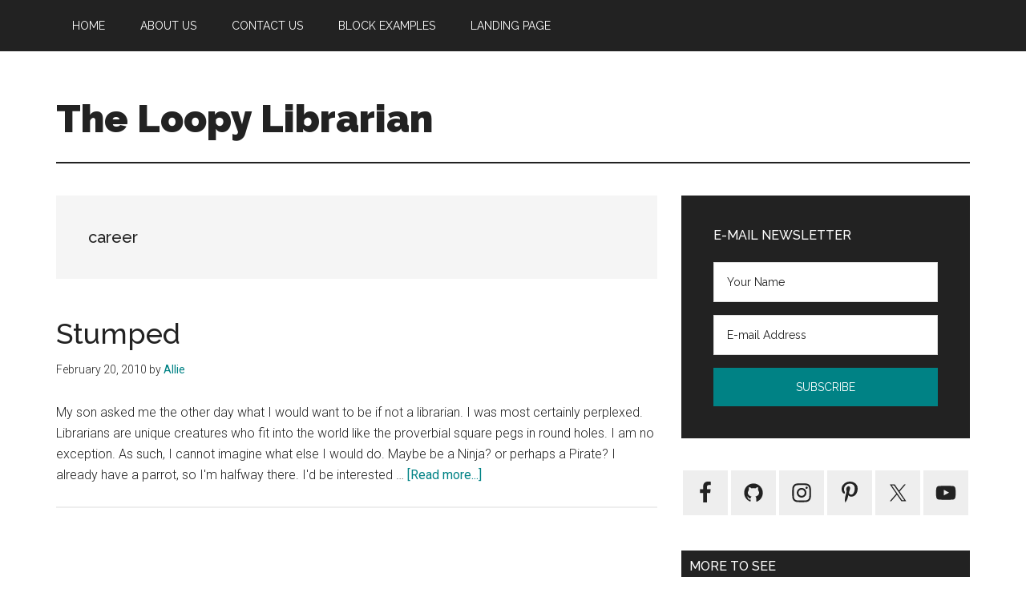

--- FILE ---
content_type: text/html; charset=UTF-8
request_url: https://www.theloopylibrarian.com/tag/career/
body_size: 10562
content:
<!DOCTYPE html>
<html lang="en-US">
<head >
<meta charset="UTF-8" />
		<meta name="robots" content="noindex" />
		<meta name="viewport" content="width=device-width, initial-scale=1" />
<title>career – The Loopy Librarian</title>
<meta name='robots' content='max-image-preview:large' />
<link rel='dns-prefetch' href='//fonts.googleapis.com' />
<link rel="alternate" type="application/rss+xml" title="The Loopy Librarian &raquo; Feed" href="https://www.theloopylibrarian.com/feed/" />
<link rel="alternate" type="application/rss+xml" title="The Loopy Librarian &raquo; Comments Feed" href="https://www.theloopylibrarian.com/comments/feed/" />
<link rel="alternate" type="application/rss+xml" title="The Loopy Librarian &raquo; career Tag Feed" href="https://www.theloopylibrarian.com/tag/career/feed/" />
<link rel="canonical" href="https://www.theloopylibrarian.com/tag/career/" />
<style id='wp-img-auto-sizes-contain-inline-css'>
img:is([sizes=auto i],[sizes^="auto," i]){contain-intrinsic-size:3000px 1500px}
/*# sourceURL=wp-img-auto-sizes-contain-inline-css */
</style>
<link rel='stylesheet' id='genesis-blocks-style-css-css' href='https://www.theloopylibrarian.com/wp-content/plugins/genesis-blocks/dist/style-blocks.build.css?ver=1742416216' media='all' />
<link rel='stylesheet' id='magazine-pro-css' href='https://www.theloopylibrarian.com/wp-content/themes/magazine-pro/style.css?ver=3.7.0' media='all' />
<style id='wp-emoji-styles-inline-css'>

	img.wp-smiley, img.emoji {
		display: inline !important;
		border: none !important;
		box-shadow: none !important;
		height: 1em !important;
		width: 1em !important;
		margin: 0 0.07em !important;
		vertical-align: -0.1em !important;
		background: none !important;
		padding: 0 !important;
	}
/*# sourceURL=wp-emoji-styles-inline-css */
</style>
<style id='wp-block-library-inline-css'>
:root{--wp-block-synced-color:#7a00df;--wp-block-synced-color--rgb:122,0,223;--wp-bound-block-color:var(--wp-block-synced-color);--wp-editor-canvas-background:#ddd;--wp-admin-theme-color:#007cba;--wp-admin-theme-color--rgb:0,124,186;--wp-admin-theme-color-darker-10:#006ba1;--wp-admin-theme-color-darker-10--rgb:0,107,160.5;--wp-admin-theme-color-darker-20:#005a87;--wp-admin-theme-color-darker-20--rgb:0,90,135;--wp-admin-border-width-focus:2px}@media (min-resolution:192dpi){:root{--wp-admin-border-width-focus:1.5px}}.wp-element-button{cursor:pointer}:root .has-very-light-gray-background-color{background-color:#eee}:root .has-very-dark-gray-background-color{background-color:#313131}:root .has-very-light-gray-color{color:#eee}:root .has-very-dark-gray-color{color:#313131}:root .has-vivid-green-cyan-to-vivid-cyan-blue-gradient-background{background:linear-gradient(135deg,#00d084,#0693e3)}:root .has-purple-crush-gradient-background{background:linear-gradient(135deg,#34e2e4,#4721fb 50%,#ab1dfe)}:root .has-hazy-dawn-gradient-background{background:linear-gradient(135deg,#faaca8,#dad0ec)}:root .has-subdued-olive-gradient-background{background:linear-gradient(135deg,#fafae1,#67a671)}:root .has-atomic-cream-gradient-background{background:linear-gradient(135deg,#fdd79a,#004a59)}:root .has-nightshade-gradient-background{background:linear-gradient(135deg,#330968,#31cdcf)}:root .has-midnight-gradient-background{background:linear-gradient(135deg,#020381,#2874fc)}:root{--wp--preset--font-size--normal:16px;--wp--preset--font-size--huge:42px}.has-regular-font-size{font-size:1em}.has-larger-font-size{font-size:2.625em}.has-normal-font-size{font-size:var(--wp--preset--font-size--normal)}.has-huge-font-size{font-size:var(--wp--preset--font-size--huge)}.has-text-align-center{text-align:center}.has-text-align-left{text-align:left}.has-text-align-right{text-align:right}.has-fit-text{white-space:nowrap!important}#end-resizable-editor-section{display:none}.aligncenter{clear:both}.items-justified-left{justify-content:flex-start}.items-justified-center{justify-content:center}.items-justified-right{justify-content:flex-end}.items-justified-space-between{justify-content:space-between}.screen-reader-text{border:0;clip-path:inset(50%);height:1px;margin:-1px;overflow:hidden;padding:0;position:absolute;width:1px;word-wrap:normal!important}.screen-reader-text:focus{background-color:#ddd;clip-path:none;color:#444;display:block;font-size:1em;height:auto;left:5px;line-height:normal;padding:15px 23px 14px;text-decoration:none;top:5px;width:auto;z-index:100000}html :where(.has-border-color){border-style:solid}html :where([style*=border-top-color]){border-top-style:solid}html :where([style*=border-right-color]){border-right-style:solid}html :where([style*=border-bottom-color]){border-bottom-style:solid}html :where([style*=border-left-color]){border-left-style:solid}html :where([style*=border-width]){border-style:solid}html :where([style*=border-top-width]){border-top-style:solid}html :where([style*=border-right-width]){border-right-style:solid}html :where([style*=border-bottom-width]){border-bottom-style:solid}html :where([style*=border-left-width]){border-left-style:solid}html :where(img[class*=wp-image-]){height:auto;max-width:100%}:where(figure){margin:0 0 1em}html :where(.is-position-sticky){--wp-admin--admin-bar--position-offset:var(--wp-admin--admin-bar--height,0px)}@media screen and (max-width:600px){html :where(.is-position-sticky){--wp-admin--admin-bar--position-offset:0px}}

/*# sourceURL=wp-block-library-inline-css */
</style><style id='global-styles-inline-css'>
:root{--wp--preset--aspect-ratio--square: 1;--wp--preset--aspect-ratio--4-3: 4/3;--wp--preset--aspect-ratio--3-4: 3/4;--wp--preset--aspect-ratio--3-2: 3/2;--wp--preset--aspect-ratio--2-3: 2/3;--wp--preset--aspect-ratio--16-9: 16/9;--wp--preset--aspect-ratio--9-16: 9/16;--wp--preset--color--black: #000000;--wp--preset--color--cyan-bluish-gray: #abb8c3;--wp--preset--color--white: #ffffff;--wp--preset--color--pale-pink: #f78da7;--wp--preset--color--vivid-red: #cf2e2e;--wp--preset--color--luminous-vivid-orange: #ff6900;--wp--preset--color--luminous-vivid-amber: #fcb900;--wp--preset--color--light-green-cyan: #7bdcb5;--wp--preset--color--vivid-green-cyan: #00d084;--wp--preset--color--pale-cyan-blue: #8ed1fc;--wp--preset--color--vivid-cyan-blue: #0693e3;--wp--preset--color--vivid-purple: #9b51e0;--wp--preset--color--theme-primary: #008285;--wp--preset--color--theme-secondary: #008285;--wp--preset--gradient--vivid-cyan-blue-to-vivid-purple: linear-gradient(135deg,rgb(6,147,227) 0%,rgb(155,81,224) 100%);--wp--preset--gradient--light-green-cyan-to-vivid-green-cyan: linear-gradient(135deg,rgb(122,220,180) 0%,rgb(0,208,130) 100%);--wp--preset--gradient--luminous-vivid-amber-to-luminous-vivid-orange: linear-gradient(135deg,rgb(252,185,0) 0%,rgb(255,105,0) 100%);--wp--preset--gradient--luminous-vivid-orange-to-vivid-red: linear-gradient(135deg,rgb(255,105,0) 0%,rgb(207,46,46) 100%);--wp--preset--gradient--very-light-gray-to-cyan-bluish-gray: linear-gradient(135deg,rgb(238,238,238) 0%,rgb(169,184,195) 100%);--wp--preset--gradient--cool-to-warm-spectrum: linear-gradient(135deg,rgb(74,234,220) 0%,rgb(151,120,209) 20%,rgb(207,42,186) 40%,rgb(238,44,130) 60%,rgb(251,105,98) 80%,rgb(254,248,76) 100%);--wp--preset--gradient--blush-light-purple: linear-gradient(135deg,rgb(255,206,236) 0%,rgb(152,150,240) 100%);--wp--preset--gradient--blush-bordeaux: linear-gradient(135deg,rgb(254,205,165) 0%,rgb(254,45,45) 50%,rgb(107,0,62) 100%);--wp--preset--gradient--luminous-dusk: linear-gradient(135deg,rgb(255,203,112) 0%,rgb(199,81,192) 50%,rgb(65,88,208) 100%);--wp--preset--gradient--pale-ocean: linear-gradient(135deg,rgb(255,245,203) 0%,rgb(182,227,212) 50%,rgb(51,167,181) 100%);--wp--preset--gradient--electric-grass: linear-gradient(135deg,rgb(202,248,128) 0%,rgb(113,206,126) 100%);--wp--preset--gradient--midnight: linear-gradient(135deg,rgb(2,3,129) 0%,rgb(40,116,252) 100%);--wp--preset--font-size--small: 12px;--wp--preset--font-size--medium: 20px;--wp--preset--font-size--large: 20px;--wp--preset--font-size--x-large: 42px;--wp--preset--font-size--normal: 16px;--wp--preset--font-size--larger: 24px;--wp--preset--spacing--20: 0.44rem;--wp--preset--spacing--30: 0.67rem;--wp--preset--spacing--40: 1rem;--wp--preset--spacing--50: 1.5rem;--wp--preset--spacing--60: 2.25rem;--wp--preset--spacing--70: 3.38rem;--wp--preset--spacing--80: 5.06rem;--wp--preset--shadow--natural: 6px 6px 9px rgba(0, 0, 0, 0.2);--wp--preset--shadow--deep: 12px 12px 50px rgba(0, 0, 0, 0.4);--wp--preset--shadow--sharp: 6px 6px 0px rgba(0, 0, 0, 0.2);--wp--preset--shadow--outlined: 6px 6px 0px -3px rgb(255, 255, 255), 6px 6px rgb(0, 0, 0);--wp--preset--shadow--crisp: 6px 6px 0px rgb(0, 0, 0);}:where(.is-layout-flex){gap: 0.5em;}:where(.is-layout-grid){gap: 0.5em;}body .is-layout-flex{display: flex;}.is-layout-flex{flex-wrap: wrap;align-items: center;}.is-layout-flex > :is(*, div){margin: 0;}body .is-layout-grid{display: grid;}.is-layout-grid > :is(*, div){margin: 0;}:where(.wp-block-columns.is-layout-flex){gap: 2em;}:where(.wp-block-columns.is-layout-grid){gap: 2em;}:where(.wp-block-post-template.is-layout-flex){gap: 1.25em;}:where(.wp-block-post-template.is-layout-grid){gap: 1.25em;}.has-black-color{color: var(--wp--preset--color--black) !important;}.has-cyan-bluish-gray-color{color: var(--wp--preset--color--cyan-bluish-gray) !important;}.has-white-color{color: var(--wp--preset--color--white) !important;}.has-pale-pink-color{color: var(--wp--preset--color--pale-pink) !important;}.has-vivid-red-color{color: var(--wp--preset--color--vivid-red) !important;}.has-luminous-vivid-orange-color{color: var(--wp--preset--color--luminous-vivid-orange) !important;}.has-luminous-vivid-amber-color{color: var(--wp--preset--color--luminous-vivid-amber) !important;}.has-light-green-cyan-color{color: var(--wp--preset--color--light-green-cyan) !important;}.has-vivid-green-cyan-color{color: var(--wp--preset--color--vivid-green-cyan) !important;}.has-pale-cyan-blue-color{color: var(--wp--preset--color--pale-cyan-blue) !important;}.has-vivid-cyan-blue-color{color: var(--wp--preset--color--vivid-cyan-blue) !important;}.has-vivid-purple-color{color: var(--wp--preset--color--vivid-purple) !important;}.has-black-background-color{background-color: var(--wp--preset--color--black) !important;}.has-cyan-bluish-gray-background-color{background-color: var(--wp--preset--color--cyan-bluish-gray) !important;}.has-white-background-color{background-color: var(--wp--preset--color--white) !important;}.has-pale-pink-background-color{background-color: var(--wp--preset--color--pale-pink) !important;}.has-vivid-red-background-color{background-color: var(--wp--preset--color--vivid-red) !important;}.has-luminous-vivid-orange-background-color{background-color: var(--wp--preset--color--luminous-vivid-orange) !important;}.has-luminous-vivid-amber-background-color{background-color: var(--wp--preset--color--luminous-vivid-amber) !important;}.has-light-green-cyan-background-color{background-color: var(--wp--preset--color--light-green-cyan) !important;}.has-vivid-green-cyan-background-color{background-color: var(--wp--preset--color--vivid-green-cyan) !important;}.has-pale-cyan-blue-background-color{background-color: var(--wp--preset--color--pale-cyan-blue) !important;}.has-vivid-cyan-blue-background-color{background-color: var(--wp--preset--color--vivid-cyan-blue) !important;}.has-vivid-purple-background-color{background-color: var(--wp--preset--color--vivid-purple) !important;}.has-black-border-color{border-color: var(--wp--preset--color--black) !important;}.has-cyan-bluish-gray-border-color{border-color: var(--wp--preset--color--cyan-bluish-gray) !important;}.has-white-border-color{border-color: var(--wp--preset--color--white) !important;}.has-pale-pink-border-color{border-color: var(--wp--preset--color--pale-pink) !important;}.has-vivid-red-border-color{border-color: var(--wp--preset--color--vivid-red) !important;}.has-luminous-vivid-orange-border-color{border-color: var(--wp--preset--color--luminous-vivid-orange) !important;}.has-luminous-vivid-amber-border-color{border-color: var(--wp--preset--color--luminous-vivid-amber) !important;}.has-light-green-cyan-border-color{border-color: var(--wp--preset--color--light-green-cyan) !important;}.has-vivid-green-cyan-border-color{border-color: var(--wp--preset--color--vivid-green-cyan) !important;}.has-pale-cyan-blue-border-color{border-color: var(--wp--preset--color--pale-cyan-blue) !important;}.has-vivid-cyan-blue-border-color{border-color: var(--wp--preset--color--vivid-cyan-blue) !important;}.has-vivid-purple-border-color{border-color: var(--wp--preset--color--vivid-purple) !important;}.has-vivid-cyan-blue-to-vivid-purple-gradient-background{background: var(--wp--preset--gradient--vivid-cyan-blue-to-vivid-purple) !important;}.has-light-green-cyan-to-vivid-green-cyan-gradient-background{background: var(--wp--preset--gradient--light-green-cyan-to-vivid-green-cyan) !important;}.has-luminous-vivid-amber-to-luminous-vivid-orange-gradient-background{background: var(--wp--preset--gradient--luminous-vivid-amber-to-luminous-vivid-orange) !important;}.has-luminous-vivid-orange-to-vivid-red-gradient-background{background: var(--wp--preset--gradient--luminous-vivid-orange-to-vivid-red) !important;}.has-very-light-gray-to-cyan-bluish-gray-gradient-background{background: var(--wp--preset--gradient--very-light-gray-to-cyan-bluish-gray) !important;}.has-cool-to-warm-spectrum-gradient-background{background: var(--wp--preset--gradient--cool-to-warm-spectrum) !important;}.has-blush-light-purple-gradient-background{background: var(--wp--preset--gradient--blush-light-purple) !important;}.has-blush-bordeaux-gradient-background{background: var(--wp--preset--gradient--blush-bordeaux) !important;}.has-luminous-dusk-gradient-background{background: var(--wp--preset--gradient--luminous-dusk) !important;}.has-pale-ocean-gradient-background{background: var(--wp--preset--gradient--pale-ocean) !important;}.has-electric-grass-gradient-background{background: var(--wp--preset--gradient--electric-grass) !important;}.has-midnight-gradient-background{background: var(--wp--preset--gradient--midnight) !important;}.has-small-font-size{font-size: var(--wp--preset--font-size--small) !important;}.has-medium-font-size{font-size: var(--wp--preset--font-size--medium) !important;}.has-large-font-size{font-size: var(--wp--preset--font-size--large) !important;}.has-x-large-font-size{font-size: var(--wp--preset--font-size--x-large) !important;}
/*# sourceURL=global-styles-inline-css */
</style>

<style id='classic-theme-styles-inline-css'>
/*! This file is auto-generated */
.wp-block-button__link{color:#fff;background-color:#32373c;border-radius:9999px;box-shadow:none;text-decoration:none;padding:calc(.667em + 2px) calc(1.333em + 2px);font-size:1.125em}.wp-block-file__button{background:#32373c;color:#fff;text-decoration:none}
/*# sourceURL=/wp-includes/css/classic-themes.min.css */
</style>
<link rel='stylesheet' id='dashicons-css' href='https://www.theloopylibrarian.com/wp-includes/css/dashicons.min.css?ver=6.9' media='all' />
<link rel='stylesheet' id='magazine-pro-fonts-css' href='https://fonts.googleapis.com/css?family=Roboto%3A300%2C400%7CRaleway%3A400%2C500%2C900&#038;ver=3.7.0' media='all' />
<link rel='stylesheet' id='magazine-pro-gutenberg-css' href='https://www.theloopylibrarian.com/wp-content/themes/magazine-pro/lib/gutenberg/front-end.css?ver=3.7.0' media='all' />
<style id='magazine-pro-gutenberg-inline-css'>
.gb-block-post-grid .gb-block-post-grid-more-link:hover,
.gb-block-post-grid header .gb-block-post-grid-title a:hover {
	color: #008285;
}

.button-more-link.gb-block-post-grid .gb-block-post-grid-more-link:hover,
.gb-block-post-grid .is-grid .gb-block-post-grid-image a .gb-block-post-grid-date,
.site-container .wp-block-button .wp-block-button__link {
	background-color: #008285;
	color: #ffffff;
}

.button-more-link.gb-block-post-grid .gb-block-post-grid-more-link:hover,
.wp-block-button .wp-block-button__link:not(.has-background),
.wp-block-button .wp-block-button__link:not(.has-background):focus,
.wp-block-button .wp-block-button__link:not(.has-background):hover {
	color: #ffffff;
}

.site-container .wp-block-button.is-style-outline .wp-block-button__link {
	color: #008285;
}

.site-container .wp-block-button.is-style-outline .wp-block-button__link:focus,
.site-container .wp-block-button.is-style-outline .wp-block-button__link:hover {
	color: #23a5a8;
}

.site-container .wp-block-pullquote.is-style-solid-color {
	background-color: #008285;
}		.site-container .has-small-font-size {
			font-size: 12px;
		}		.site-container .has-normal-font-size {
			font-size: 16px;
		}		.site-container .has-large-font-size {
			font-size: 20px;
		}		.site-container .has-larger-font-size {
			font-size: 24px;
		}		.site-container .has-theme-primary-color,
		.site-container .wp-block-button .wp-block-button__link.has-theme-primary-color,
		.site-container .wp-block-button.is-style-outline .wp-block-button__link.has-theme-primary-color {
			color: #008285;
		}
		.site-container .has-theme-primary-background-color,
		.site-container .wp-block-button .wp-block-button__link.has-theme-primary-background-color,
		.site-container .wp-block-pullquote.is-style-solid-color.has-theme-primary-background-color {
			background-color: #008285;
		}		.site-container .has-theme-secondary-color,
		.site-container .wp-block-button .wp-block-button__link.has-theme-secondary-color,
		.site-container .wp-block-button.is-style-outline .wp-block-button__link.has-theme-secondary-color {
			color: #008285;
		}
		.site-container .has-theme-secondary-background-color,
		.site-container .wp-block-button .wp-block-button__link.has-theme-secondary-background-color,
		.site-container .wp-block-pullquote.is-style-solid-color.has-theme-secondary-background-color {
			background-color: #008285;
		}
/*# sourceURL=magazine-pro-gutenberg-inline-css */
</style>
<link rel='stylesheet' id='simple-social-icons-font-css' href='https://www.theloopylibrarian.com/wp-content/plugins/simple-social-icons/css/style.css?ver=4.0.0' media='all' />
<script src="https://www.theloopylibrarian.com/wp-includes/js/jquery/jquery.min.js?ver=3.7.1" id="jquery-core-js"></script>
<script src="https://www.theloopylibrarian.com/wp-includes/js/jquery/jquery-migrate.min.js?ver=3.4.1" id="jquery-migrate-js"></script>
<link rel="https://api.w.org/" href="https://www.theloopylibrarian.com/wp-json/" /><link rel="alternate" title="JSON" type="application/json" href="https://www.theloopylibrarian.com/wp-json/wp/v2/tags/242" /><link rel="EditURI" type="application/rsd+xml" title="RSD" href="https://www.theloopylibrarian.com/xmlrpc.php?rsd" />
<link rel="icon" href="https://www.theloopylibrarian.com/wp-content/themes/magazine-pro/images/favicon.ico" />
</head>
<body class="archive tag tag-career tag-242 wp-embed-responsive wp-theme-genesis wp-child-theme-magazine-pro header-full-width content-sidebar genesis-breadcrumbs-hidden genesis-footer-widgets-visible primary-nav" itemscope itemtype="https://schema.org/WebPage"><div class="site-container"><ul class="genesis-skip-link"><li><a href="#genesis-content" class="screen-reader-shortcut"> Skip to main content</a></li><li><a href="#genesis-sidebar-primary" class="screen-reader-shortcut"> Skip to primary sidebar</a></li><li><a href="#genesis-footer-widgets" class="screen-reader-shortcut"> Skip to footer</a></li></ul><nav class="nav-primary" aria-label="Main" itemscope itemtype="https://schema.org/SiteNavigationElement" id="genesis-nav-primary"><div class="wrap"><ul id="menu-before-header-menu" class="menu genesis-nav-menu menu-primary js-superfish"><li id="menu-item-5572" class="menu-item menu-item-type-post_type menu-item-object-page menu-item-home menu-item-5572"><a href="https://www.theloopylibrarian.com/" itemprop="url"><span itemprop="name">Home</span></a></li>
<li id="menu-item-5573" class="menu-item menu-item-type-post_type menu-item-object-page menu-item-5573"><a href="https://www.theloopylibrarian.com/?page_id=5566" itemprop="url"><span itemprop="name">About Us</span></a></li>
<li id="menu-item-5574" class="menu-item menu-item-type-post_type menu-item-object-page menu-item-5574"><a href="https://www.theloopylibrarian.com/?page_id=5568" itemprop="url"><span itemprop="name">Contact Us</span></a></li>
<li id="menu-item-5575" class="menu-item menu-item-type-post_type menu-item-object-page menu-item-5575"><a href="https://www.theloopylibrarian.com/?page_id=5565" itemprop="url"><span itemprop="name">Block Examples</span></a></li>
<li id="menu-item-5576" class="menu-item menu-item-type-post_type menu-item-object-page menu-item-5576"><a href="https://www.theloopylibrarian.com/?page_id=5569" itemprop="url"><span itemprop="name">Landing Page</span></a></li>
</ul></div></nav><header class="site-header" itemscope itemtype="https://schema.org/WPHeader"><div class="wrap"><div class="title-area"><h1 class="site-title" itemprop="headline"><a href="https://www.theloopylibrarian.com/">The Loopy Librarian</a></h1><h2 class="site-description" itemprop="description">A book lovers blog</h2></div></div></header><div class="site-inner"><div class="content-sidebar-wrap"><main class="content" id="genesis-content"><div class="archive-description taxonomy-archive-description taxonomy-description"><h1 class="archive-title">career</h1></div><article class="post-71 post type-post status-publish format-standard category-life-as-a-librarian tag-career tag-librarian tag-ninja tag-pirate tag-unique entry" aria-label="Stumped" itemscope itemtype="https://schema.org/CreativeWork"><header class="entry-header"><h1 class="entry-title" itemprop="headline"><a class="entry-title-link" rel="bookmark" href="https://www.theloopylibrarian.com/stumped/">Stumped</a></h1>
<p class="entry-meta"><time class="entry-time" itemprop="datePublished" datetime="2010-02-20T11:10:21-05:00">February 20, 2010</time> by <span class="entry-author" itemprop="author" itemscope itemtype="https://schema.org/Person"><a href="https://www.theloopylibrarian.com/author/allie/" class="entry-author-link" rel="author" itemprop="url"><span class="entry-author-name" itemprop="name">Allie</span></a></span>  </p></header><div class="entry-content" itemprop="text"><p>My son asked me the other day what I would want to be if not a librarian. I was most certainly perplexed. Librarians are unique creatures who fit into the world like the proverbial square pegs in round holes. I am no exception. As such, I cannot imagine what else I would do. Maybe be a Ninja? or perhaps a Pirate? I already have a parrot, so I'm halfway there. I'd be interested &#x02026; <a href="https://www.theloopylibrarian.com/stumped/" class="more-link">[Read more...] <span class="screen-reader-text">about Stumped</span></a></p></div></article></main><aside class="sidebar sidebar-primary widget-area" role="complementary" aria-label="Primary Sidebar" itemscope itemtype="https://schema.org/WPSideBar" id="genesis-sidebar-primary"><h2 class="genesis-sidebar-title screen-reader-text">Primary Sidebar</h2><section id="enews-ext-1" class="widget enews-widget"><div class="widget-wrap"><div class="enews enews-2-fields"><h3 class="widgettitle widget-title">E-mail Newsletter</h3>
			<form id="subscribeenews-ext-1" class="enews-form" action="#" method="post"
				 target="_blank" 				name="enews-ext-1"
			>
									<input type="text" id="subbox1" class="enews-subbox enews-fname" value="" aria-label="Your Name" placeholder="Your Name" name="#" />								<input type="email" value="" id="subbox" class="enews-email" aria-label="E-mail Address" placeholder="E-mail Address" name="#"
																																			required="required" />
								<input type="submit" value="Subscribe" id="subbutton" class="enews-submit" />
			</form>
		</div></div></section>
<section id="simple-social-icons-1" class="widget simple-social-icons"><div class="widget-wrap"><ul class="aligncenter"><li class="ssi-facebook"><a href="#" ><svg role="img" class="social-facebook" aria-labelledby="social-facebook-1"><title id="social-facebook-1">Facebook</title><use xlink:href="https://www.theloopylibrarian.com/wp-content/plugins/simple-social-icons/symbol-defs.svg#social-facebook"></use></svg></a></li><li class="ssi-github"><a href="#" ><svg role="img" class="social-github" aria-labelledby="social-github-1"><title id="social-github-1">GitHub</title><use xlink:href="https://www.theloopylibrarian.com/wp-content/plugins/simple-social-icons/symbol-defs.svg#social-github"></use></svg></a></li><li class="ssi-instagram"><a href="#" ><svg role="img" class="social-instagram" aria-labelledby="social-instagram-1"><title id="social-instagram-1">Instagram</title><use xlink:href="https://www.theloopylibrarian.com/wp-content/plugins/simple-social-icons/symbol-defs.svg#social-instagram"></use></svg></a></li><li class="ssi-pinterest"><a href="#" ><svg role="img" class="social-pinterest" aria-labelledby="social-pinterest-1"><title id="social-pinterest-1">Pinterest</title><use xlink:href="https://www.theloopylibrarian.com/wp-content/plugins/simple-social-icons/symbol-defs.svg#social-pinterest"></use></svg></a></li><li class="ssi-twitter"><a href="#" ><svg role="img" class="social-twitter" aria-labelledby="social-twitter-1"><title id="social-twitter-1">Twitter</title><use xlink:href="https://www.theloopylibrarian.com/wp-content/plugins/simple-social-icons/symbol-defs.svg#social-twitter"></use></svg></a></li><li class="ssi-youtube"><a href="#" ><svg role="img" class="social-youtube" aria-labelledby="social-youtube-1"><title id="social-youtube-1">YouTube</title><use xlink:href="https://www.theloopylibrarian.com/wp-content/plugins/simple-social-icons/symbol-defs.svg#social-youtube"></use></svg></a></li></ul></div></section>
<section id="featured-post-11" class="widget featured-content featuredpost"><div class="widget-wrap"><h3 class="widgettitle widget-title">More to See</h3>
<article class="post-5553 post type-post status-publish format-standard category-uncategorized tag-book-fair tag-books tag-children tag-scholastic entry" aria-label="Book Joy Live with John Schu &#8211; Madelyn Rosenberg and Wendy Wan-Long Shang"><header class="entry-header"><h4 class="entry-title" itemprop="headline"><a href="https://www.theloopylibrarian.com/5553-2/">Book Joy Live with John Schu &#8211; Madelyn Rosenberg and Wendy Wan-Long Shang</a></h4><p class="entry-meta"><time class="entry-time" itemprop="datePublished" datetime="2020-08-13T15:03:18-04:00">August 13, 2020</time> By <span class="entry-author" itemprop="author" itemscope itemtype="https://schema.org/Person"><a href="https://www.theloopylibrarian.com/author/allie/" class="entry-author-link" rel="author" itemprop="url"><span class="entry-author-name" itemprop="name">Allie</span></a></span></p></header></article><article class="post-5518 post type-post status-publish format-standard tag-reviews-books tag-crime tag-fbi tag-fiction-adult tag-marriage tag-murder tag-mystery entry has-post-thumbnail" aria-label="Contemporary Fiction #bookreview: Takes One to Know One by #SusanIsaacs @GroveAtlantic"><a href="https://www.theloopylibrarian.com/contemporary-fiction-bookreview-takes-one-to-know-one-by-susanisaacs-groveatlantic/" class="alignleft" aria-hidden="true" tabindex="-1"><img width="68" height="100" src="https://www.theloopylibrarian.com/wp-content/uploads/2019/09/takes-one-cover.jpg" class="entry-image attachment-post" alt="" itemprop="image" decoding="async" loading="lazy" srcset="https://www.theloopylibrarian.com/wp-content/uploads/2019/09/takes-one-cover.jpg 234w, https://www.theloopylibrarian.com/wp-content/uploads/2019/09/takes-one-cover-203x300.jpg 203w" sizes="auto, (max-width: 68px) 100vw, 68px" /></a><header class="entry-header"><h4 class="entry-title" itemprop="headline"><a href="https://www.theloopylibrarian.com/contemporary-fiction-bookreview-takes-one-to-know-one-by-susanisaacs-groveatlantic/">Contemporary Fiction #bookreview: Takes One to Know One by #SusanIsaacs @GroveAtlantic</a></h4><p class="entry-meta"><time class="entry-time" itemprop="datePublished" datetime="2019-09-06T14:43:46-04:00">September 6, 2019</time> By <span class="entry-author" itemprop="author" itemscope itemtype="https://schema.org/Person"><a href="https://www.theloopylibrarian.com/author/allie/" class="entry-author-link" rel="author" itemprop="url"><span class="entry-author-name" itemprop="name">Allie</span></a></span></p></header></article><article class="post-5509 post type-post status-publish format-standard tag-reviews-books tag-books tag-bookstore tag-contemporary-fiction tag-fiction-adult tag-forgiveness tag-friendship tag-reading tag-romance entry has-post-thumbnail" aria-label="Contemporary Fiction Book Review: The Words Between Us by Erin Bartels @RevellBooks"><a href="https://www.theloopylibrarian.com/contemporary-fiction-book-review-the-words-between-us-by-erin-bartels-revellbooks/" class="alignleft" aria-hidden="true" tabindex="-1"><img width="65" height="100" src="https://www.theloopylibrarian.com/wp-content/uploads/2019/08/words-between-us-cover.jpg" class="entry-image attachment-post" alt="" itemprop="image" decoding="async" loading="lazy" srcset="https://www.theloopylibrarian.com/wp-content/uploads/2019/08/words-between-us-cover.jpg 324w, https://www.theloopylibrarian.com/wp-content/uploads/2019/08/words-between-us-cover-194x300.jpg 194w" sizes="auto, (max-width: 65px) 100vw, 65px" /></a><header class="entry-header"><h4 class="entry-title" itemprop="headline"><a href="https://www.theloopylibrarian.com/contemporary-fiction-book-review-the-words-between-us-by-erin-bartels-revellbooks/">Contemporary Fiction Book Review: The Words Between Us by Erin Bartels @RevellBooks</a></h4><p class="entry-meta"><time class="entry-time" itemprop="datePublished" datetime="2019-08-22T15:39:19-04:00">August 22, 2019</time> By <span class="entry-author" itemprop="author" itemscope itemtype="https://schema.org/Person"><a href="https://www.theloopylibrarian.com/author/allie/" class="entry-author-link" rel="author" itemprop="url"><span class="entry-author-name" itemprop="name">Allie</span></a></span></p></header></article></div></section>
<section id="tag_cloud-4" class="widget widget_tag_cloud"><div class="widget-wrap"><h3 class="widgettitle widget-title">Tags</h3>
<div class="tagcloud"><a href="https://www.theloopylibrarian.com/tag/adventure/" class="tag-cloud-link tag-link-184 tag-link-position-1" style="font-size: 13.807407407407pt;" aria-label="adventure (50 items)">adventure</a>
<a href="https://www.theloopylibrarian.com/tag/amazon/" class="tag-cloud-link tag-link-674 tag-link-position-2" style="font-size: 11.214814814815pt;" aria-label="amazon (28 items)">amazon</a>
<a href="https://www.theloopylibrarian.com/tag/animals/" class="tag-cloud-link tag-link-501 tag-link-position-3" style="font-size: 8pt;" aria-label="animals (13 items)">animals</a>
<a href="https://www.theloopylibrarian.com/tag/authors/" class="tag-cloud-link tag-link-101 tag-link-position-4" style="font-size: 8.3111111111111pt;" aria-label="authors (14 items)">authors</a>
<a href="https://www.theloopylibrarian.com/tag/best-seller/" class="tag-cloud-link tag-link-947 tag-link-position-5" style="font-size: 9.762962962963pt;" aria-label="Best Seller (20 items)">Best Seller</a>
<a href="https://www.theloopylibrarian.com/tag/book/" class="tag-cloud-link tag-link-27 tag-link-position-6" style="font-size: 14.533333333333pt;" aria-label="book (59 items)">book</a>
<a href="https://www.theloopylibrarian.com/tag/book-recommendations/" class="tag-cloud-link tag-link-693 tag-link-position-7" style="font-size: 10.177777777778pt;" aria-label="Book Recommendations (22 items)">Book Recommendations</a>
<a href="https://www.theloopylibrarian.com/tag/book-review/" class="tag-cloud-link tag-link-251 tag-link-position-8" style="font-size: 17.22962962963pt;" aria-label="book review (108 items)">book review</a>
<a href="https://www.theloopylibrarian.com/tag/reviews-books/" class="tag-cloud-link tag-link-14 tag-link-position-9" style="font-size: 22pt;" aria-label="Book Reviews (316 items)">Book Reviews</a>
<a href="https://www.theloopylibrarian.com/tag/books/" class="tag-cloud-link tag-link-119 tag-link-position-10" style="font-size: 12.562962962963pt;" aria-label="books (38 items)">books</a>
<a href="https://www.theloopylibrarian.com/tag/book-tour/" class="tag-cloud-link tag-link-787 tag-link-position-11" style="font-size: 18.681481481481pt;" aria-label="Book Tour (150 items)">Book Tour</a>
<a href="https://www.theloopylibrarian.com/tag/children/" class="tag-cloud-link tag-link-20 tag-link-position-12" style="font-size: 12.77037037037pt;" aria-label="children (40 items)">children</a>
<a href="https://www.theloopylibrarian.com/tag/chistian-non-fiction/" class="tag-cloud-link tag-link-460 tag-link-position-13" style="font-size: 11.733333333333pt;" aria-label="Chistian Non-Fiction (31 items)">Chistian Non-Fiction</a>
<a href="https://www.theloopylibrarian.com/tag/christian/" class="tag-cloud-link tag-link-254 tag-link-position-14" style="font-size: 11.940740740741pt;" aria-label="christian (33 items)">christian</a>
<a href="https://www.theloopylibrarian.com/tag/christian-fiction-reviews-books/" class="tag-cloud-link tag-link-459 tag-link-position-15" style="font-size: 11.525925925926pt;" aria-label="Christian Fiction (30 items)">Christian Fiction</a>
<a href="https://www.theloopylibrarian.com/tag/crime/" class="tag-cloud-link tag-link-155 tag-link-position-16" style="font-size: 11.214814814815pt;" aria-label="crime (28 items)">crime</a>
<a href="https://www.theloopylibrarian.com/tag/faith/" class="tag-cloud-link tag-link-511 tag-link-position-17" style="font-size: 8pt;" aria-label="faith (13 items)">faith</a>
<a href="https://www.theloopylibrarian.com/tag/family/" class="tag-cloud-link tag-link-208 tag-link-position-18" style="font-size: 14.222222222222pt;" aria-label="family (55 items)">family</a>
<a href="https://www.theloopylibrarian.com/tag/fantasy/" class="tag-cloud-link tag-link-543 tag-link-position-19" style="font-size: 15.051851851852pt;" aria-label="fantasy (66 items)">fantasy</a>
<a href="https://www.theloopylibrarian.com/tag/fiction-adult/" class="tag-cloud-link tag-link-6 tag-link-position-20" style="font-size: 18.681481481481pt;" aria-label="Fiction (151 items)">Fiction</a>
<a href="https://www.theloopylibrarian.com/tag/friendship/" class="tag-cloud-link tag-link-378 tag-link-position-21" style="font-size: 13.703703703704pt;" aria-label="friendship (49 items)">friendship</a>
<a href="https://www.theloopylibrarian.com/tag/giveaway-2/" class="tag-cloud-link tag-link-573 tag-link-position-22" style="font-size: 18.681481481481pt;" aria-label="giveaway (150 items)">giveaway</a>
<a href="https://www.theloopylibrarian.com/tag/giveaway/" class="tag-cloud-link tag-link-383 tag-link-position-23" style="font-size: 19.407407407407pt;" aria-label="Giveaway (175 items)">Giveaway</a>
<a href="https://www.theloopylibrarian.com/tag/high-school/" class="tag-cloud-link tag-link-391 tag-link-position-24" style="font-size: 9.1407407407407pt;" aria-label="high school (17 items)">high school</a>
<a href="https://www.theloopylibrarian.com/tag/historical-fiction/" class="tag-cloud-link tag-link-258 tag-link-position-25" style="font-size: 12.562962962963pt;" aria-label="historical fiction (38 items)">historical fiction</a>
<a href="https://www.theloopylibrarian.com/tag/humor/" class="tag-cloud-link tag-link-469 tag-link-position-26" style="font-size: 9.9703703703704pt;" aria-label="humor (21 items)">humor</a>
<a href="https://www.theloopylibrarian.com/tag/kindle-fire/" class="tag-cloud-link tag-link-779 tag-link-position-27" style="font-size: 8.3111111111111pt;" aria-label="Kindle Fire (14 items)">Kindle Fire</a>
<a href="https://www.theloopylibrarian.com/tag/librarian/" class="tag-cloud-link tag-link-41 tag-link-position-28" style="font-size: 8pt;" aria-label="librarian (13 items)">librarian</a>
<a href="https://www.theloopylibrarian.com/tag/libraries/" class="tag-cloud-link tag-link-85 tag-link-position-29" style="font-size: 8.5185185185185pt;" aria-label="libraries (15 items)">libraries</a>
<a href="https://www.theloopylibrarian.com/tag/love/" class="tag-cloud-link tag-link-405 tag-link-position-30" style="font-size: 13.911111111111pt;" aria-label="love (51 items)">love</a>
<a href="https://www.theloopylibrarian.com/tag/magic/" class="tag-cloud-link tag-link-485 tag-link-position-31" style="font-size: 11.837037037037pt;" aria-label="magic (32 items)">magic</a>
<a href="https://www.theloopylibrarian.com/tag/marriage/" class="tag-cloud-link tag-link-267 tag-link-position-32" style="font-size: 10.903703703704pt;" aria-label="marriage (26 items)">marriage</a>
<a href="https://www.theloopylibrarian.com/tag/murder/" class="tag-cloud-link tag-link-328 tag-link-position-33" style="font-size: 12.355555555556pt;" aria-label="murder (36 items)">murder</a>
<a href="https://www.theloopylibrarian.com/tag/mystery/" class="tag-cloud-link tag-link-110 tag-link-position-34" style="font-size: 14.844444444444pt;" aria-label="mystery (64 items)">mystery</a>
<a href="https://www.theloopylibrarian.com/tag/non-fiction-reviews-books/" class="tag-cloud-link tag-link-458 tag-link-position-35" style="font-size: 10.903703703704pt;" aria-label="Non-Fiction (26 items)">Non-Fiction</a>
<a href="https://www.theloopylibrarian.com/tag/paranormal/" class="tag-cloud-link tag-link-473 tag-link-position-36" style="font-size: 12.562962962963pt;" aria-label="paranormal (38 items)">paranormal</a>
<a href="https://www.theloopylibrarian.com/tag/reading/" class="tag-cloud-link tag-link-22 tag-link-position-37" style="font-size: 11.111111111111pt;" aria-label="reading (27 items)">reading</a>
<a href="https://www.theloopylibrarian.com/tag/romance/" class="tag-cloud-link tag-link-256 tag-link-position-38" style="font-size: 18.785185185185pt;" aria-label="romance (153 items)">romance</a>
<a href="https://www.theloopylibrarian.com/tag/suspense/" class="tag-cloud-link tag-link-395 tag-link-position-39" style="font-size: 12.977777777778pt;" aria-label="suspense (42 items)">suspense</a>
<a href="https://www.theloopylibrarian.com/tag/teen-2/" class="tag-cloud-link tag-link-309 tag-link-position-40" style="font-size: 9.3481481481481pt;" aria-label="teen (18 items)">teen</a>
<a href="https://www.theloopylibrarian.com/tag/teen/" class="tag-cloud-link tag-link-151 tag-link-position-41" style="font-size: 15.57037037037pt;" aria-label="Teen (75 items)">Teen</a>
<a href="https://www.theloopylibrarian.com/tag/teenagers/" class="tag-cloud-link tag-link-157 tag-link-position-42" style="font-size: 10.177777777778pt;" aria-label="teenagers (22 items)">teenagers</a>
<a href="https://www.theloopylibrarian.com/tag/thriller/" class="tag-cloud-link tag-link-338 tag-link-position-43" style="font-size: 8pt;" aria-label="thriller (13 items)">thriller</a>
<a href="https://www.theloopylibrarian.com/tag/war/" class="tag-cloud-link tag-link-479 tag-link-position-44" style="font-size: 11.733333333333pt;" aria-label="war (31 items)">war</a>
<a href="https://www.theloopylibrarian.com/tag/young-adult/" class="tag-cloud-link tag-link-483 tag-link-position-45" style="font-size: 14.222222222222pt;" aria-label="young adult (55 items)">young adult</a></div>
</div></section>
</aside></div></div><div class="footer-widgets" id="genesis-footer-widgets"><h2 class="genesis-sidebar-title screen-reader-text">Footer</h2><div class="wrap"><div class="widget-area footer-widgets-1 footer-widget-area"><section id="text-109" class="widget widget_text"><div class="widget-wrap"><h3 class="widgettitle widget-title">Text Widget</h3>
			<div class="textwidget"><p>This is an example of a text widget which can be used to describe a particular service. You can also use other widgets in this location.</p>
<p>Examples of widgets that can be placed here in the footer are a calendar, latest tweets, recent comments, recent posts, search form, tag cloud or more.</p>
<p><a href="#">Sample Link</a>.</p>
</div>
		</div></section>
</div><div class="widget-area footer-widgets-2 footer-widget-area">
		<section id="recent-posts-7" class="widget widget_recent_entries"><div class="widget-wrap">
		<h3 class="widgettitle widget-title">Recent</h3>

		<ul>
											<li>
					<a href="https://www.theloopylibrarian.com/still-loopy/">Still &#8220;Loopy&#8221;</a>
									</li>
											<li>
					<a href="https://www.theloopylibrarian.com/book-review-shadow-bone-leigh-bardugo/">Book Review: Shadow and Bone by Leigh Bardugo</a>
									</li>
											<li>
					<a href="https://www.theloopylibrarian.com/5553-2/">Book Joy Live with John Schu &#8211; Madelyn Rosenberg and Wendy Wan-Long Shang</a>
									</li>
											<li>
					<a href="https://www.theloopylibrarian.com/contemporary-fiction-bookreview-takes-one-to-know-one-by-susanisaacs-groveatlantic/">Contemporary Fiction #bookreview: Takes One to Know One by #SusanIsaacs @GroveAtlantic</a>
									</li>
											<li>
					<a href="https://www.theloopylibrarian.com/contemporary-fiction-book-review-the-words-between-us-by-erin-bartels-revellbooks/">Contemporary Fiction Book Review: The Words Between Us by Erin Bartels @RevellBooks</a>
									</li>
					</ul>

		</div></section>
</div><div class="widget-area footer-widgets-3 footer-widget-area"><section id="search-6" class="widget widget_search"><div class="widget-wrap"><h3 class="widgettitle widget-title">Search</h3>
<form class="search-form" method="get" action="https://www.theloopylibrarian.com/" role="search" itemprop="potentialAction" itemscope itemtype="https://schema.org/SearchAction"><label class="search-form-label screen-reader-text" for="searchform-1">Search the site ...</label><input class="search-form-input" type="search" name="s" id="searchform-1" placeholder="Search the site ..." itemprop="query-input"><input class="search-form-submit" type="submit" value="Search"><meta content="https://www.theloopylibrarian.com/?s={s}" itemprop="target"></form></div></section>
<section id="tag_cloud-5" class="widget widget_tag_cloud"><div class="widget-wrap"><h3 class="widgettitle widget-title">Tags</h3>
<div class="tagcloud"><a href="https://www.theloopylibrarian.com/tag/adventure/" class="tag-cloud-link tag-link-184 tag-link-position-1" style="font-size: 13.807407407407pt;" aria-label="adventure (50 items)">adventure</a>
<a href="https://www.theloopylibrarian.com/tag/amazon/" class="tag-cloud-link tag-link-674 tag-link-position-2" style="font-size: 11.214814814815pt;" aria-label="amazon (28 items)">amazon</a>
<a href="https://www.theloopylibrarian.com/tag/animals/" class="tag-cloud-link tag-link-501 tag-link-position-3" style="font-size: 8pt;" aria-label="animals (13 items)">animals</a>
<a href="https://www.theloopylibrarian.com/tag/authors/" class="tag-cloud-link tag-link-101 tag-link-position-4" style="font-size: 8.3111111111111pt;" aria-label="authors (14 items)">authors</a>
<a href="https://www.theloopylibrarian.com/tag/best-seller/" class="tag-cloud-link tag-link-947 tag-link-position-5" style="font-size: 9.762962962963pt;" aria-label="Best Seller (20 items)">Best Seller</a>
<a href="https://www.theloopylibrarian.com/tag/book/" class="tag-cloud-link tag-link-27 tag-link-position-6" style="font-size: 14.533333333333pt;" aria-label="book (59 items)">book</a>
<a href="https://www.theloopylibrarian.com/tag/book-recommendations/" class="tag-cloud-link tag-link-693 tag-link-position-7" style="font-size: 10.177777777778pt;" aria-label="Book Recommendations (22 items)">Book Recommendations</a>
<a href="https://www.theloopylibrarian.com/tag/book-review/" class="tag-cloud-link tag-link-251 tag-link-position-8" style="font-size: 17.22962962963pt;" aria-label="book review (108 items)">book review</a>
<a href="https://www.theloopylibrarian.com/tag/reviews-books/" class="tag-cloud-link tag-link-14 tag-link-position-9" style="font-size: 22pt;" aria-label="Book Reviews (316 items)">Book Reviews</a>
<a href="https://www.theloopylibrarian.com/tag/books/" class="tag-cloud-link tag-link-119 tag-link-position-10" style="font-size: 12.562962962963pt;" aria-label="books (38 items)">books</a>
<a href="https://www.theloopylibrarian.com/tag/book-tour/" class="tag-cloud-link tag-link-787 tag-link-position-11" style="font-size: 18.681481481481pt;" aria-label="Book Tour (150 items)">Book Tour</a>
<a href="https://www.theloopylibrarian.com/tag/children/" class="tag-cloud-link tag-link-20 tag-link-position-12" style="font-size: 12.77037037037pt;" aria-label="children (40 items)">children</a>
<a href="https://www.theloopylibrarian.com/tag/chistian-non-fiction/" class="tag-cloud-link tag-link-460 tag-link-position-13" style="font-size: 11.733333333333pt;" aria-label="Chistian Non-Fiction (31 items)">Chistian Non-Fiction</a>
<a href="https://www.theloopylibrarian.com/tag/christian/" class="tag-cloud-link tag-link-254 tag-link-position-14" style="font-size: 11.940740740741pt;" aria-label="christian (33 items)">christian</a>
<a href="https://www.theloopylibrarian.com/tag/christian-fiction-reviews-books/" class="tag-cloud-link tag-link-459 tag-link-position-15" style="font-size: 11.525925925926pt;" aria-label="Christian Fiction (30 items)">Christian Fiction</a>
<a href="https://www.theloopylibrarian.com/tag/crime/" class="tag-cloud-link tag-link-155 tag-link-position-16" style="font-size: 11.214814814815pt;" aria-label="crime (28 items)">crime</a>
<a href="https://www.theloopylibrarian.com/tag/faith/" class="tag-cloud-link tag-link-511 tag-link-position-17" style="font-size: 8pt;" aria-label="faith (13 items)">faith</a>
<a href="https://www.theloopylibrarian.com/tag/family/" class="tag-cloud-link tag-link-208 tag-link-position-18" style="font-size: 14.222222222222pt;" aria-label="family (55 items)">family</a>
<a href="https://www.theloopylibrarian.com/tag/fantasy/" class="tag-cloud-link tag-link-543 tag-link-position-19" style="font-size: 15.051851851852pt;" aria-label="fantasy (66 items)">fantasy</a>
<a href="https://www.theloopylibrarian.com/tag/fiction-adult/" class="tag-cloud-link tag-link-6 tag-link-position-20" style="font-size: 18.681481481481pt;" aria-label="Fiction (151 items)">Fiction</a>
<a href="https://www.theloopylibrarian.com/tag/friendship/" class="tag-cloud-link tag-link-378 tag-link-position-21" style="font-size: 13.703703703704pt;" aria-label="friendship (49 items)">friendship</a>
<a href="https://www.theloopylibrarian.com/tag/giveaway-2/" class="tag-cloud-link tag-link-573 tag-link-position-22" style="font-size: 18.681481481481pt;" aria-label="giveaway (150 items)">giveaway</a>
<a href="https://www.theloopylibrarian.com/tag/giveaway/" class="tag-cloud-link tag-link-383 tag-link-position-23" style="font-size: 19.407407407407pt;" aria-label="Giveaway (175 items)">Giveaway</a>
<a href="https://www.theloopylibrarian.com/tag/high-school/" class="tag-cloud-link tag-link-391 tag-link-position-24" style="font-size: 9.1407407407407pt;" aria-label="high school (17 items)">high school</a>
<a href="https://www.theloopylibrarian.com/tag/historical-fiction/" class="tag-cloud-link tag-link-258 tag-link-position-25" style="font-size: 12.562962962963pt;" aria-label="historical fiction (38 items)">historical fiction</a>
<a href="https://www.theloopylibrarian.com/tag/humor/" class="tag-cloud-link tag-link-469 tag-link-position-26" style="font-size: 9.9703703703704pt;" aria-label="humor (21 items)">humor</a>
<a href="https://www.theloopylibrarian.com/tag/kindle-fire/" class="tag-cloud-link tag-link-779 tag-link-position-27" style="font-size: 8.3111111111111pt;" aria-label="Kindle Fire (14 items)">Kindle Fire</a>
<a href="https://www.theloopylibrarian.com/tag/librarian/" class="tag-cloud-link tag-link-41 tag-link-position-28" style="font-size: 8pt;" aria-label="librarian (13 items)">librarian</a>
<a href="https://www.theloopylibrarian.com/tag/libraries/" class="tag-cloud-link tag-link-85 tag-link-position-29" style="font-size: 8.5185185185185pt;" aria-label="libraries (15 items)">libraries</a>
<a href="https://www.theloopylibrarian.com/tag/love/" class="tag-cloud-link tag-link-405 tag-link-position-30" style="font-size: 13.911111111111pt;" aria-label="love (51 items)">love</a>
<a href="https://www.theloopylibrarian.com/tag/magic/" class="tag-cloud-link tag-link-485 tag-link-position-31" style="font-size: 11.837037037037pt;" aria-label="magic (32 items)">magic</a>
<a href="https://www.theloopylibrarian.com/tag/marriage/" class="tag-cloud-link tag-link-267 tag-link-position-32" style="font-size: 10.903703703704pt;" aria-label="marriage (26 items)">marriage</a>
<a href="https://www.theloopylibrarian.com/tag/murder/" class="tag-cloud-link tag-link-328 tag-link-position-33" style="font-size: 12.355555555556pt;" aria-label="murder (36 items)">murder</a>
<a href="https://www.theloopylibrarian.com/tag/mystery/" class="tag-cloud-link tag-link-110 tag-link-position-34" style="font-size: 14.844444444444pt;" aria-label="mystery (64 items)">mystery</a>
<a href="https://www.theloopylibrarian.com/tag/non-fiction-reviews-books/" class="tag-cloud-link tag-link-458 tag-link-position-35" style="font-size: 10.903703703704pt;" aria-label="Non-Fiction (26 items)">Non-Fiction</a>
<a href="https://www.theloopylibrarian.com/tag/paranormal/" class="tag-cloud-link tag-link-473 tag-link-position-36" style="font-size: 12.562962962963pt;" aria-label="paranormal (38 items)">paranormal</a>
<a href="https://www.theloopylibrarian.com/tag/reading/" class="tag-cloud-link tag-link-22 tag-link-position-37" style="font-size: 11.111111111111pt;" aria-label="reading (27 items)">reading</a>
<a href="https://www.theloopylibrarian.com/tag/romance/" class="tag-cloud-link tag-link-256 tag-link-position-38" style="font-size: 18.785185185185pt;" aria-label="romance (153 items)">romance</a>
<a href="https://www.theloopylibrarian.com/tag/suspense/" class="tag-cloud-link tag-link-395 tag-link-position-39" style="font-size: 12.977777777778pt;" aria-label="suspense (42 items)">suspense</a>
<a href="https://www.theloopylibrarian.com/tag/teen-2/" class="tag-cloud-link tag-link-309 tag-link-position-40" style="font-size: 9.3481481481481pt;" aria-label="teen (18 items)">teen</a>
<a href="https://www.theloopylibrarian.com/tag/teen/" class="tag-cloud-link tag-link-151 tag-link-position-41" style="font-size: 15.57037037037pt;" aria-label="Teen (75 items)">Teen</a>
<a href="https://www.theloopylibrarian.com/tag/teenagers/" class="tag-cloud-link tag-link-157 tag-link-position-42" style="font-size: 10.177777777778pt;" aria-label="teenagers (22 items)">teenagers</a>
<a href="https://www.theloopylibrarian.com/tag/thriller/" class="tag-cloud-link tag-link-338 tag-link-position-43" style="font-size: 8pt;" aria-label="thriller (13 items)">thriller</a>
<a href="https://www.theloopylibrarian.com/tag/war/" class="tag-cloud-link tag-link-479 tag-link-position-44" style="font-size: 11.733333333333pt;" aria-label="war (31 items)">war</a>
<a href="https://www.theloopylibrarian.com/tag/young-adult/" class="tag-cloud-link tag-link-483 tag-link-position-45" style="font-size: 14.222222222222pt;" aria-label="young adult (55 items)">young adult</a></div>
</div></section>
</div></div></div><footer class="site-footer" itemscope itemtype="https://schema.org/WPFooter"><div class="wrap"><p>Copyright &#x000A9;&nbsp;2026 · <a href="http://my.studiopress.com/themes/magazine/">Magazine Pro</a> on <a href="https://www.studiopress.com/">Genesis Framework</a> · <a href="https://wordpress.org/">WordPress</a> · <a href="https://www.theloopylibrarian.com/wp-login.php">Log in</a></p></div></footer></div><script type="speculationrules">
{"prefetch":[{"source":"document","where":{"and":[{"href_matches":"/*"},{"not":{"href_matches":["/wp-*.php","/wp-admin/*","/wp-content/uploads/*","/wp-content/*","/wp-content/plugins/*","/wp-content/themes/magazine-pro/*","/wp-content/themes/genesis/*","/*\\?(.+)"]}},{"not":{"selector_matches":"a[rel~=\"nofollow\"]"}},{"not":{"selector_matches":".no-prefetch, .no-prefetch a"}}]},"eagerness":"conservative"}]}
</script>
	<script type="text/javascript">
		function genesisBlocksShare( url, title, w, h ){
			var left = ( window.innerWidth / 2 )-( w / 2 );
			var top  = ( window.innerHeight / 2 )-( h / 2 );
			return window.open(url, title, 'toolbar=no, location=no, directories=no, status=no, menubar=no, scrollbars=no, resizable=no, copyhistory=no, width=600, height=600, top='+top+', left='+left);
		}
	</script>
	<style type="text/css" media="screen">#simple-social-icons-1 ul li a, #simple-social-icons-1 ul li a:hover, #simple-social-icons-1 ul li a:focus { background-color: #eeeeee !important; border-radius: 0px; color: #222222 !important; border: 0px #ffffff solid !important; font-size: 28px; padding: 14px; }  #simple-social-icons-1 ul li a:hover, #simple-social-icons-1 ul li a:focus { background-color: #222222 !important; border-color: #ffffff !important; color: #ffffff !important; }  #simple-social-icons-1 ul li a:focus { outline: 1px dotted #222222 !important; }</style><script src="https://www.theloopylibrarian.com/wp-content/plugins/genesis-blocks/dist/assets/js/dismiss.js?ver=1598391708" id="genesis-blocks-dismiss-js-js"></script>
<script src="https://www.theloopylibrarian.com/wp-includes/js/hoverIntent.min.js?ver=1.10.2" id="hoverIntent-js"></script>
<script src="https://www.theloopylibrarian.com/wp-content/themes/genesis/lib/js/menu/superfish.min.js?ver=1.7.10" id="superfish-js"></script>
<script src="https://www.theloopylibrarian.com/wp-content/themes/genesis/lib/js/menu/superfish.args.min.js?ver=3.3.3" id="superfish-args-js"></script>
<script src="https://www.theloopylibrarian.com/wp-content/themes/genesis/lib/js/skip-links.min.js?ver=3.3.3" id="skip-links-js"></script>
<script src="https://www.theloopylibrarian.com/wp-content/themes/magazine-pro/js/move-entry-dates.js?ver=1.1.0" id="magazine-pro-move-entry-dates-js"></script>
<script id="magazine-pro-responsive-menu-js-extra">
var genesis_responsive_menu = {"mainMenu":"Menu","subMenu":"Submenu","menuClasses":{"combine":[".nav-primary",".nav-header",".nav-secondary"]}};
//# sourceURL=magazine-pro-responsive-menu-js-extra
</script>
<script src="https://www.theloopylibrarian.com/wp-content/themes/magazine-pro/js/responsive-menus.min.js?ver=3.7.0" id="magazine-pro-responsive-menu-js"></script>
<script id="wp-emoji-settings" type="application/json">
{"baseUrl":"https://s.w.org/images/core/emoji/17.0.2/72x72/","ext":".png","svgUrl":"https://s.w.org/images/core/emoji/17.0.2/svg/","svgExt":".svg","source":{"concatemoji":"https://www.theloopylibrarian.com/wp-includes/js/wp-emoji-release.min.js?ver=6.9"}}
</script>
<script type="module">
/*! This file is auto-generated */
const a=JSON.parse(document.getElementById("wp-emoji-settings").textContent),o=(window._wpemojiSettings=a,"wpEmojiSettingsSupports"),s=["flag","emoji"];function i(e){try{var t={supportTests:e,timestamp:(new Date).valueOf()};sessionStorage.setItem(o,JSON.stringify(t))}catch(e){}}function c(e,t,n){e.clearRect(0,0,e.canvas.width,e.canvas.height),e.fillText(t,0,0);t=new Uint32Array(e.getImageData(0,0,e.canvas.width,e.canvas.height).data);e.clearRect(0,0,e.canvas.width,e.canvas.height),e.fillText(n,0,0);const a=new Uint32Array(e.getImageData(0,0,e.canvas.width,e.canvas.height).data);return t.every((e,t)=>e===a[t])}function p(e,t){e.clearRect(0,0,e.canvas.width,e.canvas.height),e.fillText(t,0,0);var n=e.getImageData(16,16,1,1);for(let e=0;e<n.data.length;e++)if(0!==n.data[e])return!1;return!0}function u(e,t,n,a){switch(t){case"flag":return n(e,"\ud83c\udff3\ufe0f\u200d\u26a7\ufe0f","\ud83c\udff3\ufe0f\u200b\u26a7\ufe0f")?!1:!n(e,"\ud83c\udde8\ud83c\uddf6","\ud83c\udde8\u200b\ud83c\uddf6")&&!n(e,"\ud83c\udff4\udb40\udc67\udb40\udc62\udb40\udc65\udb40\udc6e\udb40\udc67\udb40\udc7f","\ud83c\udff4\u200b\udb40\udc67\u200b\udb40\udc62\u200b\udb40\udc65\u200b\udb40\udc6e\u200b\udb40\udc67\u200b\udb40\udc7f");case"emoji":return!a(e,"\ud83e\u1fac8")}return!1}function f(e,t,n,a){let r;const o=(r="undefined"!=typeof WorkerGlobalScope&&self instanceof WorkerGlobalScope?new OffscreenCanvas(300,150):document.createElement("canvas")).getContext("2d",{willReadFrequently:!0}),s=(o.textBaseline="top",o.font="600 32px Arial",{});return e.forEach(e=>{s[e]=t(o,e,n,a)}),s}function r(e){var t=document.createElement("script");t.src=e,t.defer=!0,document.head.appendChild(t)}a.supports={everything:!0,everythingExceptFlag:!0},new Promise(t=>{let n=function(){try{var e=JSON.parse(sessionStorage.getItem(o));if("object"==typeof e&&"number"==typeof e.timestamp&&(new Date).valueOf()<e.timestamp+604800&&"object"==typeof e.supportTests)return e.supportTests}catch(e){}return null}();if(!n){if("undefined"!=typeof Worker&&"undefined"!=typeof OffscreenCanvas&&"undefined"!=typeof URL&&URL.createObjectURL&&"undefined"!=typeof Blob)try{var e="postMessage("+f.toString()+"("+[JSON.stringify(s),u.toString(),c.toString(),p.toString()].join(",")+"));",a=new Blob([e],{type:"text/javascript"});const r=new Worker(URL.createObjectURL(a),{name:"wpTestEmojiSupports"});return void(r.onmessage=e=>{i(n=e.data),r.terminate(),t(n)})}catch(e){}i(n=f(s,u,c,p))}t(n)}).then(e=>{for(const n in e)a.supports[n]=e[n],a.supports.everything=a.supports.everything&&a.supports[n],"flag"!==n&&(a.supports.everythingExceptFlag=a.supports.everythingExceptFlag&&a.supports[n]);var t;a.supports.everythingExceptFlag=a.supports.everythingExceptFlag&&!a.supports.flag,a.supports.everything||((t=a.source||{}).concatemoji?r(t.concatemoji):t.wpemoji&&t.twemoji&&(r(t.twemoji),r(t.wpemoji)))});
//# sourceURL=https://www.theloopylibrarian.com/wp-includes/js/wp-emoji-loader.min.js
</script>
</body></html>
